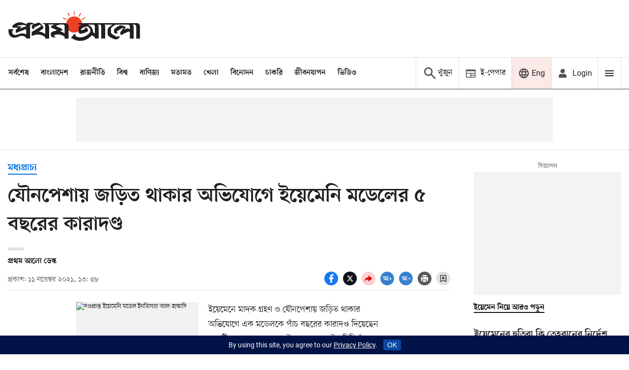

--- FILE ---
content_type: text/html; charset=utf-8
request_url: https://www.google.com/recaptcha/api2/aframe
body_size: 148
content:
<!DOCTYPE HTML><html><head><meta http-equiv="content-type" content="text/html; charset=UTF-8"></head><body><script nonce="iTDgTXJxWb2gSY4-cdVhzg">/** Anti-fraud and anti-abuse applications only. See google.com/recaptcha */ try{var clients={'sodar':'https://pagead2.googlesyndication.com/pagead/sodar?'};window.addEventListener("message",function(a){try{if(a.source===window.parent){var b=JSON.parse(a.data);var c=clients[b['id']];if(c){var d=document.createElement('img');d.src=c+b['params']+'&rc='+(localStorage.getItem("rc::a")?sessionStorage.getItem("rc::b"):"");window.document.body.appendChild(d);sessionStorage.setItem("rc::e",parseInt(sessionStorage.getItem("rc::e")||0)+1);localStorage.setItem("rc::h",'1766329757102');}}}catch(b){}});window.parent.postMessage("_grecaptcha_ready", "*");}catch(b){}</script></body></html>

--- FILE ---
content_type: application/javascript; charset=utf-8
request_url: https://fundingchoicesmessages.google.com/f/AGSKWxWPhmJ6ldv2K3eMOunf2cn2WAssJ0QmNLaS__uSoh4e0fr0Vz6TFkuYYSjITyZEAH4w0vcvBibWG-8xnL3s-v3qcFP8o_IpTKfNDDmIgmKHhrBvmr09gts6QaNKI0rc41xGh0WiYrobVlcFUdFR3baLhWjTH2741rEPp5TzanNWb61m3ZSYfznuSebk/_.gif?ad=/AdsRotateNEWHeader./adtracking._adengage_/houseads?
body_size: -1289
content:
window['e981e142-b3bb-4523-9791-aef035bd673c'] = true;